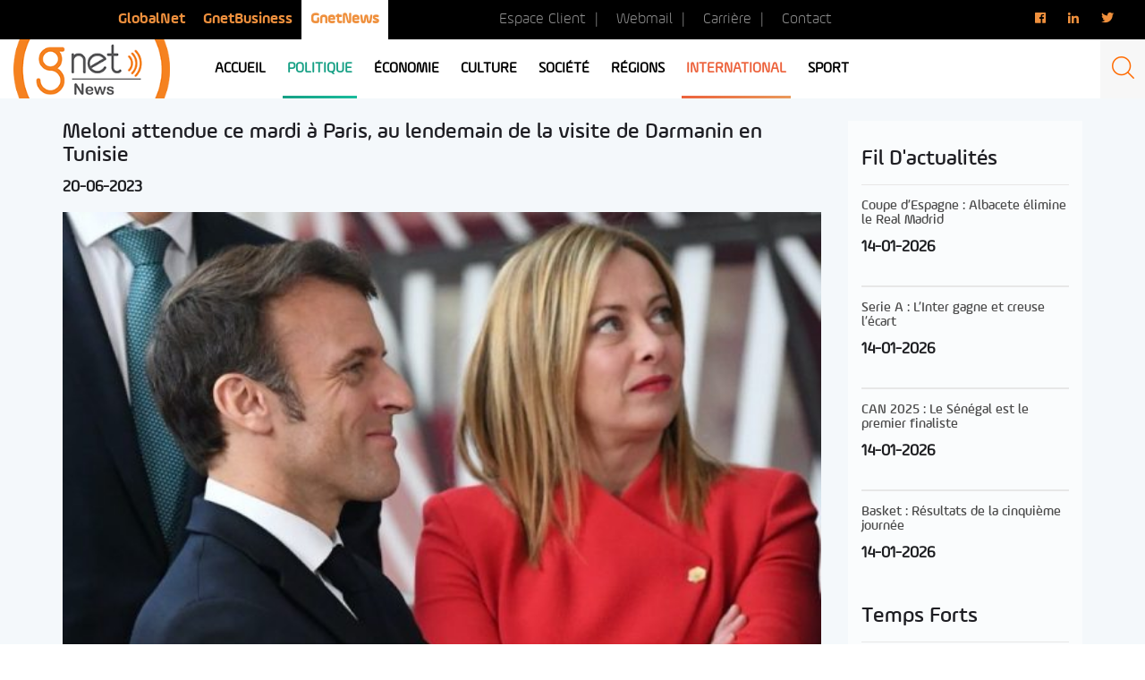

--- FILE ---
content_type: text/html; charset=utf-8
request_url: https://www.google.com/recaptcha/api2/aframe
body_size: 271
content:
<!DOCTYPE HTML><html><head><meta http-equiv="content-type" content="text/html; charset=UTF-8"></head><body><script nonce="LZAlZ_pX4MB0T95A0XGXgg">/** Anti-fraud and anti-abuse applications only. See google.com/recaptcha */ try{var clients={'sodar':'https://pagead2.googlesyndication.com/pagead/sodar?'};window.addEventListener("message",function(a){try{if(a.source===window.parent){var b=JSON.parse(a.data);var c=clients[b['id']];if(c){var d=document.createElement('img');d.src=c+b['params']+'&rc='+(localStorage.getItem("rc::a")?sessionStorage.getItem("rc::b"):"");window.document.body.appendChild(d);sessionStorage.setItem("rc::e",parseInt(sessionStorage.getItem("rc::e")||0)+1);localStorage.setItem("rc::h",'1768499757391');}}}catch(b){}});window.parent.postMessage("_grecaptcha_ready", "*");}catch(b){}</script></body></html>